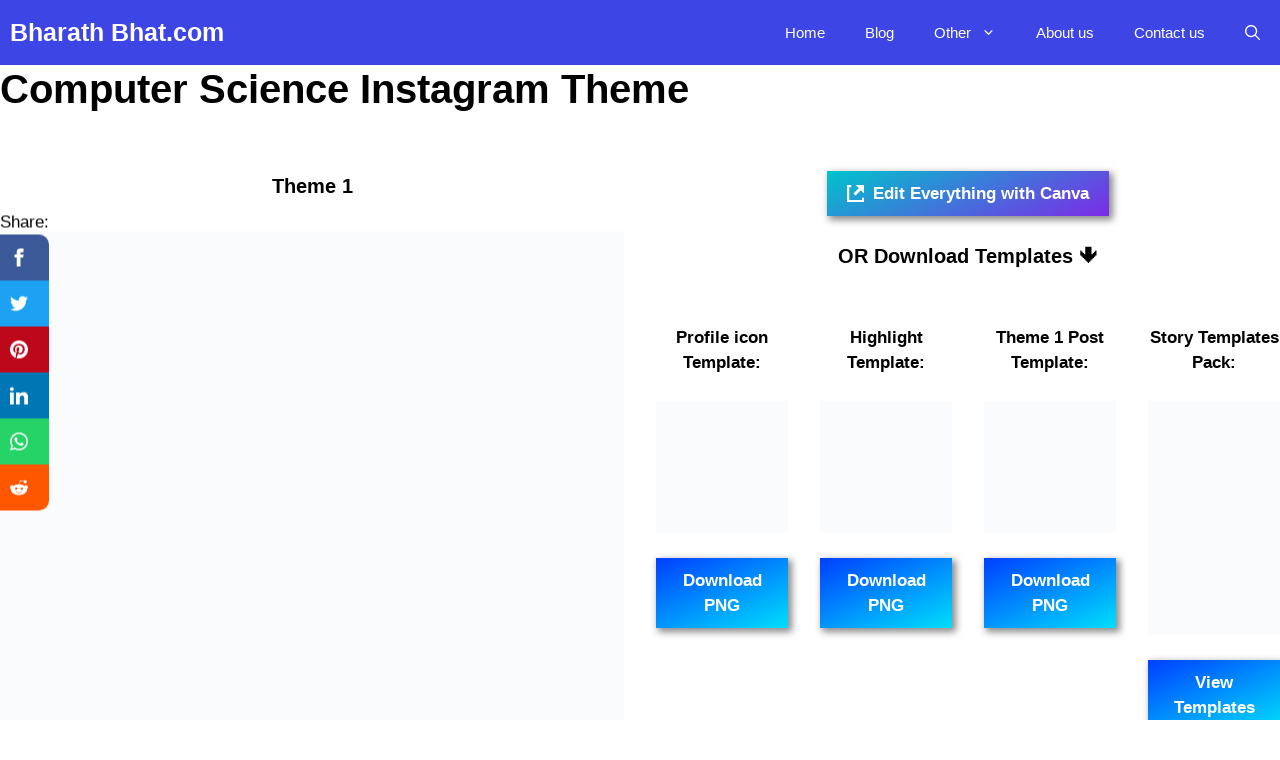

--- FILE ---
content_type: text/html; charset=UTF-8
request_url: https://bharathbhat.com/instagram-themes-3/computer-science-instagram-theme/
body_size: 19928
content:
<!DOCTYPE html><html lang="en-US" prefix="og: https://ogp.me/ns#"><head><script data-no-optimize="1">var litespeed_docref=sessionStorage.getItem("litespeed_docref");litespeed_docref&&(Object.defineProperty(document,"referrer",{get:function(){return litespeed_docref}}),sessionStorage.removeItem("litespeed_docref"));</script> <meta charset="UTF-8"><meta name="viewport" content="width=device-width, initial-scale=1"><title>Computer Science Instagram Theme - Bharath Bhat.com</title><meta name="description" content="Theme 1"/><meta name="robots" content="index, follow, max-snippet:-1, max-video-preview:-1, max-image-preview:large"/><link rel="canonical" href="https://bharathbhat.com/instagram-themes-3/computer-science-instagram-theme/" /><meta property="og:locale" content="en_US" /><meta property="og:type" content="article" /><meta property="og:title" content="Computer Science Instagram Theme - Bharath Bhat.com" /><meta property="og:description" content="Theme 1" /><meta property="og:url" content="https://bharathbhat.com/instagram-themes-3/computer-science-instagram-theme/" /><meta property="og:site_name" content="Bharath Bhat" /><meta property="og:updated_time" content="2022-12-22T09:25:02+00:00" /><meta property="og:image" content="https://bharathbhat.com/wp-content/uploads/2022/09/Computer-science-instagram-feed-theme.png" /><meta property="og:image:secure_url" content="https://bharathbhat.com/wp-content/uploads/2022/09/Computer-science-instagram-feed-theme.png" /><meta property="og:image:width" content="1080" /><meta property="og:image:height" content="1080" /><meta property="og:image:alt" content="Computer science instagram feed theme" /><meta property="og:image:type" content="image/png" /><meta property="article:published_time" content="2022-09-29T11:46:46+00:00" /><meta property="article:modified_time" content="2022-12-22T09:25:02+00:00" /><meta name="twitter:card" content="summary_large_image" /><meta name="twitter:title" content="Computer Science Instagram Theme - Bharath Bhat.com" /><meta name="twitter:description" content="Theme 1" /><meta name="twitter:image" content="https://bharathbhat.com/wp-content/uploads/2022/09/Computer-science-instagram-feed-theme.png" /><meta name="twitter:label1" content="Time to read" /><meta name="twitter:data1" content="Less than a minute" /> <script type="application/ld+json" class="rank-math-schema">{"@context":"https://schema.org","@graph":[{"@type":["Person","Organization"],"@id":"https://bharathbhat.com/#person","name":"Bharath Bhat","logo":{"@type":"ImageObject","@id":"https://bharathbhat.com/#logo","url":"https://bharathbhat.com/wp-content/uploads/2022/09/Bharath-Bhat.webp","contentUrl":"https://bharathbhat.com/wp-content/uploads/2022/09/Bharath-Bhat.webp","caption":"Bharath Bhat","inLanguage":"en-US","width":"1080","height":"1080"},"image":{"@type":"ImageObject","@id":"https://bharathbhat.com/#logo","url":"https://bharathbhat.com/wp-content/uploads/2022/09/Bharath-Bhat.webp","contentUrl":"https://bharathbhat.com/wp-content/uploads/2022/09/Bharath-Bhat.webp","caption":"Bharath Bhat","inLanguage":"en-US","width":"1080","height":"1080"}},{"@type":"WebSite","@id":"https://bharathbhat.com/#website","url":"https://bharathbhat.com","name":"Bharath Bhat","alternateName":"Bharath Bhat","publisher":{"@id":"https://bharathbhat.com/#person"},"inLanguage":"en-US"},{"@type":"ImageObject","@id":"https://bharathbhat.com/wp-content/uploads/2022/09/Computer-science-instagram-feed-theme.png","url":"https://bharathbhat.com/wp-content/uploads/2022/09/Computer-science-instagram-feed-theme.png","width":"200","height":"200","inLanguage":"en-US"},{"@type":"WebPage","@id":"https://bharathbhat.com/instagram-themes-3/computer-science-instagram-theme/#webpage","url":"https://bharathbhat.com/instagram-themes-3/computer-science-instagram-theme/","name":"Computer Science Instagram Theme - Bharath Bhat.com","datePublished":"2022-09-29T11:46:46+00:00","dateModified":"2022-12-22T09:25:02+00:00","isPartOf":{"@id":"https://bharathbhat.com/#website"},"primaryImageOfPage":{"@id":"https://bharathbhat.com/wp-content/uploads/2022/09/Computer-science-instagram-feed-theme.png"},"inLanguage":"en-US"},{"@type":"Person","@id":"https://bharathbhat.com/author/bharathbhat/","name":"Bharath Bhat","url":"https://bharathbhat.com/author/bharathbhat/","image":{"@type":"ImageObject","@id":"https://secure.gravatar.com/avatar/546bc924b46261c1ed22a178b91cf0c5?s=96&amp;d=mm&amp;r=g","url":"https://secure.gravatar.com/avatar/546bc924b46261c1ed22a178b91cf0c5?s=96&amp;d=mm&amp;r=g","caption":"Bharath Bhat","inLanguage":"en-US"},"sameAs":["https://bharathbhat.com"]},{"@type":"Article","headline":"Computer Science Instagram Theme - Bharath Bhat.com","datePublished":"2022-09-29T11:46:46+00:00","dateModified":"2022-12-22T09:25:02+00:00","author":{"@id":"https://bharathbhat.com/author/bharathbhat/","name":"Bharath Bhat"},"publisher":{"@id":"https://bharathbhat.com/#person"},"description":"Theme 1","name":"Computer Science Instagram Theme - Bharath Bhat.com","@id":"https://bharathbhat.com/instagram-themes-3/computer-science-instagram-theme/#richSnippet","isPartOf":{"@id":"https://bharathbhat.com/instagram-themes-3/computer-science-instagram-theme/#webpage"},"image":{"@id":"https://bharathbhat.com/wp-content/uploads/2022/09/Computer-science-instagram-feed-theme.png"},"inLanguage":"en-US","mainEntityOfPage":{"@id":"https://bharathbhat.com/instagram-themes-3/computer-science-instagram-theme/#webpage"}}]}</script> <link href='https://fonts.gstatic.com' crossorigin rel='preconnect' /><link href='https://fonts.googleapis.com' crossorigin rel='preconnect' /><link rel="alternate" type="application/rss+xml" title="Bharath Bhat.com &raquo; Feed" href="https://bharathbhat.com/feed/" /><link rel="alternate" type="application/rss+xml" title="Bharath Bhat.com &raquo; Comments Feed" href="https://bharathbhat.com/comments/feed/" /><link rel="alternate" type="application/rss+xml" title="Bharath Bhat.com &raquo; Stories Feed" href="https://bharathbhat.com/web-stories/feed/"><link data-optimized="2" rel="stylesheet" href="https://bharathbhat.com/wp-content/litespeed/css/83d5bc29a32286a66ca73b17f5949041.css?ver=6cedc" /><link rel='preload' as='font'  id='wpzoom-social-icons-font-academicons-woff2-css' href='https://bharathbhat.com/wp-content/plugins/social-icons-widget-by-wpzoom/assets/font/academicons.woff2?v=1.9.2' type='font/woff2' crossorigin /><link rel='preload' as='font'  id='wpzoom-social-icons-font-fontawesome-3-woff2-css' href='https://bharathbhat.com/wp-content/plugins/social-icons-widget-by-wpzoom/assets/font/fontawesome-webfont.woff2?v=4.7.0' type='font/woff2' crossorigin /><link rel='preload' as='font'  id='wpzoom-social-icons-font-genericons-woff-css' href='https://bharathbhat.com/wp-content/plugins/social-icons-widget-by-wpzoom/assets/font/Genericons.woff' type='font/woff' crossorigin /><link rel='preload' as='font'  id='wpzoom-social-icons-font-socicon-woff2-css' href='https://bharathbhat.com/wp-content/plugins/social-icons-widget-by-wpzoom/assets/font/socicon.woff2?v=4.5.1' type='font/woff2' crossorigin /> <script type="litespeed/javascript" data-src="https://bharathbhat.com/wp-includes/js/jquery/jquery.min.js" id="jquery-core-js"></script> <link rel="https://api.w.org/" href="https://bharathbhat.com/wp-json/" /><link rel="alternate" type="application/json" href="https://bharathbhat.com/wp-json/wp/v2/pages/2348" /><link rel="EditURI" type="application/rsd+xml" title="RSD" href="https://bharathbhat.com/xmlrpc.php?rsd" /><meta name="generator" content="WordPress 6.4.7" /><link rel='shortlink' href='https://bharathbhat.com/?p=2348' /><link rel="alternate" type="application/json+oembed" href="https://bharathbhat.com/wp-json/oembed/1.0/embed?url=https%3A%2F%2Fbharathbhat.com%2Finstagram-themes-3%2Fcomputer-science-instagram-theme%2F" /><link rel="alternate" type="text/xml+oembed" href="https://bharathbhat.com/wp-json/oembed/1.0/embed?url=https%3A%2F%2Fbharathbhat.com%2Finstagram-themes-3%2Fcomputer-science-instagram-theme%2F&#038;format=xml" /><link rel="icon" href="https://bharathbhat.com/wp-content/uploads/2022/01/cropped-B-32x32.webp" sizes="32x32" /><link rel="icon" href="https://bharathbhat.com/wp-content/uploads/2022/01/cropped-B-192x192.webp" sizes="192x192" /><link rel="apple-touch-icon" href="https://bharathbhat.com/wp-content/uploads/2022/01/cropped-B-180x180.webp" /><meta name="msapplication-TileImage" content="https://bharathbhat.com/wp-content/uploads/2022/01/cropped-B-270x270.webp" /></head><body class="page-template-default page page-id-2348 page-child parent-pageid-2136 wp-embed-responsive post-image-aligned-center sticky-menu-no-transition fpt-template-generatepress wp-featherlight-captions no-sidebar nav-below-header one-container nav-search-enabled header-aligned-left dropdown-hover full-width-content" itemtype="https://schema.org/WebPage" itemscope>
<a class="screen-reader-text skip-link" href="#content" title="Skip to content">Skip to content</a><nav class="has-branding main-navigation nav-align-right has-menu-bar-items sub-menu-right" id="site-navigation" aria-label="Primary"  itemtype="https://schema.org/SiteNavigationElement" itemscope><div class="inside-navigation"><div class="navigation-branding"><p class="main-title" itemprop="headline">
<a href="https://bharathbhat.com/" rel="home">
Bharath Bhat.com
</a></p></div><form method="get" class="search-form navigation-search" action="https://bharathbhat.com/">
<input type="search" class="search-field" value="" name="s" title="Search" /></form>				<button class="menu-toggle" aria-controls="primary-menu" aria-expanded="false">
<span class="gp-icon icon-menu-bars"><svg viewBox="0 0 512 512" aria-hidden="true" xmlns="http://www.w3.org/2000/svg" width="1em" height="1em"><path d="M0 96c0-13.255 10.745-24 24-24h464c13.255 0 24 10.745 24 24s-10.745 24-24 24H24c-13.255 0-24-10.745-24-24zm0 160c0-13.255 10.745-24 24-24h464c13.255 0 24 10.745 24 24s-10.745 24-24 24H24c-13.255 0-24-10.745-24-24zm0 160c0-13.255 10.745-24 24-24h464c13.255 0 24 10.745 24 24s-10.745 24-24 24H24c-13.255 0-24-10.745-24-24z" /></svg><svg viewBox="0 0 512 512" aria-hidden="true" xmlns="http://www.w3.org/2000/svg" width="1em" height="1em"><path d="M71.029 71.029c9.373-9.372 24.569-9.372 33.942 0L256 222.059l151.029-151.03c9.373-9.372 24.569-9.372 33.942 0 9.372 9.373 9.372 24.569 0 33.942L289.941 256l151.03 151.029c9.372 9.373 9.372 24.569 0 33.942-9.373 9.372-24.569 9.372-33.942 0L256 289.941l-151.029 151.03c-9.373 9.372-24.569 9.372-33.942 0-9.372-9.373-9.372-24.569 0-33.942L222.059 256 71.029 104.971c-9.372-9.373-9.372-24.569 0-33.942z" /></svg></span><span class="mobile-menu">Menu</span>				</button><div id="primary-menu" class="main-nav"><ul id="menu-primary-marketer" class=" menu sf-menu"><li id="menu-item-168" class="menu-item menu-item-type-post_type menu-item-object-page menu-item-home menu-item-168"><a href="https://bharathbhat.com/">Home</a></li><li id="menu-item-535" class="menu-item menu-item-type-post_type menu-item-object-page menu-item-535"><a href="https://bharathbhat.com/blog/">Blog</a></li><li id="menu-item-1313" class="menu-item menu-item-type-custom menu-item-object-custom menu-item-has-children menu-item-1313"><a href="https://bharathbhat.com/business-ideas">Other<span role="presentation" class="dropdown-menu-toggle"><span class="gp-icon icon-arrow"><svg viewBox="0 0 330 512" aria-hidden="true" xmlns="http://www.w3.org/2000/svg" width="1em" height="1em"><path d="M305.913 197.085c0 2.266-1.133 4.815-2.833 6.514L171.087 335.593c-1.7 1.7-4.249 2.832-6.515 2.832s-4.815-1.133-6.515-2.832L26.064 203.599c-1.7-1.7-2.832-4.248-2.832-6.514s1.132-4.816 2.832-6.515l14.162-14.163c1.7-1.699 3.966-2.832 6.515-2.832 2.266 0 4.815 1.133 6.515 2.832l111.316 111.317 111.316-111.317c1.7-1.699 4.249-2.832 6.515-2.832s4.815 1.133 6.515 2.832l14.162 14.163c1.7 1.7 2.833 4.249 2.833 6.515z" /></svg></span></span></a><ul class="sub-menu"><li id="menu-item-96" class="menu-item menu-item-type-post_type menu-item-object-page menu-item-96"><a href="https://bharathbhat.com/free-resources/">⚡ Free Resources</a></li><li id="menu-item-3146" class="menu-item menu-item-type-post_type menu-item-object-page menu-item-3146"><a href="https://bharathbhat.com/trending-headings-colour-codes-for-web-design/">Web Designs</a></li><li id="menu-item-3141" class="menu-item menu-item-type-post_type menu-item-object-page menu-item-privacy-policy menu-item-3141"><a rel="privacy-policy" href="https://bharathbhat.com/privacy-policy/">Privacy Policy</a></li><li id="menu-item-3142" class="menu-item menu-item-type-post_type menu-item-object-page menu-item-3142"><a href="https://bharathbhat.com/terms-conditions/">Terms &#038; Conditions</a></li><li id="menu-item-3204" class="menu-item menu-item-type-post_type menu-item-object-page menu-item-3204"><a href="https://bharathbhat.com/disclaimer/">Disclaimer</a></li></ul></li><li id="menu-item-43" class="menu-item menu-item-type-post_type menu-item-object-page menu-item-43"><a href="https://bharathbhat.com/about/">About us</a></li><li id="menu-item-45" class="menu-item menu-item-type-post_type menu-item-object-page menu-item-45"><a href="https://bharathbhat.com/contact/">Contact us</a></li><li style="position:relative;" class="menu-item menu-item-gtranslate gt-menu-31431"></li></ul></div><div class="menu-bar-items"><span class="menu-bar-item search-item"><a aria-label="Open Search Bar" href="#"><span class="gp-icon icon-search"><svg viewBox="0 0 512 512" aria-hidden="true" xmlns="http://www.w3.org/2000/svg" width="1em" height="1em"><path fill-rule="evenodd" clip-rule="evenodd" d="M208 48c-88.366 0-160 71.634-160 160s71.634 160 160 160 160-71.634 160-160S296.366 48 208 48zM0 208C0 93.125 93.125 0 208 0s208 93.125 208 208c0 48.741-16.765 93.566-44.843 129.024l133.826 134.018c9.366 9.379 9.355 24.575-.025 33.941-9.379 9.366-24.575 9.355-33.941-.025L337.238 370.987C301.747 399.167 256.839 416 208 416 93.125 416 0 322.875 0 208z" /></svg><svg viewBox="0 0 512 512" aria-hidden="true" xmlns="http://www.w3.org/2000/svg" width="1em" height="1em"><path d="M71.029 71.029c9.373-9.372 24.569-9.372 33.942 0L256 222.059l151.029-151.03c9.373-9.372 24.569-9.372 33.942 0 9.372 9.373 9.372 24.569 0 33.942L289.941 256l151.03 151.029c9.372 9.373 9.372 24.569 0 33.942-9.373 9.372-24.569 9.372-33.942 0L256 289.941l-151.029 151.03c-9.373 9.372-24.569 9.372-33.942 0-9.372-9.373-9.372-24.569 0-33.942L222.059 256 71.029 104.971c-9.372-9.373-9.372-24.569 0-33.942z" /></svg></span></a></span></div></div></nav><div class="site grid-container container hfeed" id="page"><div class="site-content" id="content"><div class="content-area" id="primary"><main class="site-main" id="main"><article id="post-2348" class="post-2348 page type-page status-publish" itemtype="https://schema.org/CreativeWork" itemscope><div class="inside-article"><header class="entry-header"><h1 class="entry-title" itemprop="headline">Computer Science Instagram Theme</h1></header><div class="entry-content" itemprop="text"><div class="wp-block-kadence-rowlayout alignnone"><div id="kt-layout-id_6f1267-c7" class="kt-row-layout-inner kt-layout-id_6f1267-c7"><div class="kt-row-column-wrap kt-has-2-columns kt-gutter-default kt-v-gutter-default kt-row-valign-top kt-row-layout-equal kt-tab-layout-inherit kt-m-colapse-left-to-right kt-mobile-layout-row"><div class="wp-block-kadence-column inner-column-1 kadence-column_9de2ba-b7"><div class="kt-inside-inner-col"><p class="has-text-align-center has-medium-font-size"><strong>Theme 1</strong></p><figure class="wp-block-image size-full"><img data-lazyloaded="1" src="[data-uri]" fetchpriority="high" decoding="async" width="1080" height="1080" data-src="https://bharathbhat.com/wp-content/uploads/2022/09/Computer-science-instagram-feed-theme.png" alt="Computer science instagram feed theme" class="wp-image-2098" data-srcset="https://bharathbhat.com/wp-content/uploads/2022/09/Computer-science-instagram-feed-theme.png 1080w, https://bharathbhat.com/wp-content/uploads/2022/09/Computer-science-instagram-feed-theme-300x300.png 300w, https://bharathbhat.com/wp-content/uploads/2022/09/Computer-science-instagram-feed-theme-1024x1024.png 1024w, https://bharathbhat.com/wp-content/uploads/2022/09/Computer-science-instagram-feed-theme-150x150.png 150w, https://bharathbhat.com/wp-content/uploads/2022/09/Computer-science-instagram-feed-theme-768x768.png 768w, https://bharathbhat.com/wp-content/uploads/2022/09/Computer-science-instagram-feed-theme-600x600.png 600w, https://bharathbhat.com/wp-content/uploads/2022/09/Computer-science-instagram-feed-theme-100x100.png 100w, https://bharathbhat.com/wp-content/uploads/2022/09/Computer-science-instagram-feed-theme-96x96.png 96w" data-sizes="(max-width: 1080px) 100vw, 1080px" /></figure></div></div><div class="wp-block-kadence-column inner-column-2 kadence-column_bba188-7b"><div class="kt-inside-inner-col"><div class="wp-block-kadence-advancedbtn kt-btn-align-center kt-btn-tablet-align-inherit kt-btn-mobile-align-inherit kt-btns-wrap kt-btns_81a22f-69"><div class="kt-btn-wrap kt-btn-wrap-0"><a class="kt-button button kt-btn-0-action kt-btn-size-standard kt-btn-style-basic kt-btn-svg-show-always kt-btn-has-text-true kt-btn-has-svg-true" href="https://www.canva.com/design/DAFF_iub7mw/GIU3MApOMvN0VkPy4hS6Mw/view?utm_content=DAFF_iub7mw&amp;utm_campaign=designshare&amp;utm_medium=link&amp;utm_source=publishsharelink&amp;mode=preview" target="_blank" rel="noreferrer noopener" style="border-width:0px"><div style="display:inline-flex;justify-content:center;align-items:center" class="kt-btn-svg-icon kt-btn-svg-icon-ic_link kt-btn-side-left"><svg style="display:inline-block;vertical-align:middle" viewBox="0 0 8 8" height="1em" width="1em" fill="currentColor" xmlns="http://www.w3.org/2000/svg"><path d="M0 0v8h8v-2h-1v1h-6v-6h1v-1h-2zm4 0l1.5 1.5-2.5 2.5 1 1 2.5-2.5 1.5 1.5v-4h-4z"></path></svg></div><span class="kt-btn-inner-text"><strong>Edit Everything with Canva</strong></span></a></div></div><div style="height:25px" aria-hidden="true" class="wp-block-spacer"></div><p class="has-text-align-center has-medium-font-size"><strong>OR Download Templates</strong> 🡻</p><div class="wp-block-kadence-rowlayout alignnone"><div id="kt-layout-id_3f62c2-03" class="kt-row-layout-inner kt-layout-id_3f62c2-03"><div class="kt-row-column-wrap kt-has-4-columns kt-gutter-default kt-v-gutter-default kt-row-valign-top kt-row-layout-equal kt-tab-layout-inherit kt-m-colapse-left-to-right kt-mobile-layout-two-grid"><div class="wp-block-kadence-column inner-column-1 kadence-column_147b14-bf"><div class="kt-inside-inner-col"><p class="has-text-align-center"><strong>Profile icon Template:</strong></p><div class="wp-block-image"><figure class="aligncenter size-thumbnail"><img data-lazyloaded="1" src="[data-uri]" decoding="async" width="150" height="150" data-src="https://bharathbhat.com/wp-content/uploads/2022/09/Tealish-Blue-and-pinkish-red-instagram-profile-template-150x150.png" alt="Tealish Blue and pinkish red instagram profile template" class="wp-image-2351" data-srcset="https://bharathbhat.com/wp-content/uploads/2022/09/Tealish-Blue-and-pinkish-red-instagram-profile-template-150x150.png 150w, https://bharathbhat.com/wp-content/uploads/2022/09/Tealish-Blue-and-pinkish-red-instagram-profile-template-300x300.png 300w, https://bharathbhat.com/wp-content/uploads/2022/09/Tealish-Blue-and-pinkish-red-instagram-profile-template-1024x1024.png 1024w, https://bharathbhat.com/wp-content/uploads/2022/09/Tealish-Blue-and-pinkish-red-instagram-profile-template-768x768.png 768w, https://bharathbhat.com/wp-content/uploads/2022/09/Tealish-Blue-and-pinkish-red-instagram-profile-template-600x600.png 600w, https://bharathbhat.com/wp-content/uploads/2022/09/Tealish-Blue-and-pinkish-red-instagram-profile-template-100x100.png 100w, https://bharathbhat.com/wp-content/uploads/2022/09/Tealish-Blue-and-pinkish-red-instagram-profile-template-96x96.png 96w, https://bharathbhat.com/wp-content/uploads/2022/09/Tealish-Blue-and-pinkish-red-instagram-profile-template.png 1080w" data-sizes="(max-width: 150px) 100vw, 150px" /></figure></div><p></p><div class="wp-block-kadence-advancedbtn kt-btn-align-center kt-btn-tablet-align-inherit kt-btn-mobile-align-inherit kt-btns-wrap kt-btns_f0f921-8a"><div class="kt-btn-wrap kt-btn-wrap-0"><a class="kt-button button kt-btn-0-action kt-btn-size-standard kt-btn-style-basic kt-btn-svg-show-always kt-btn-has-text-true kt-btn-has-svg-false" href="https://drive.google.com/uc?export=download&amp;id=1m_r_BJ-Jnxk0sFG95GX3iKBhjMEUioF-" style="border-width:0px" target="_blank" rel="noopener"><span class="kt-btn-inner-text"><strong>Download PNG</strong></span></a></div></div></div></div><div class="wp-block-kadence-column inner-column-2 kadence-column_1e017c-4b"><div class="kt-inside-inner-col"><p class="has-text-align-center"><strong><strong>Highlight Template:</strong></strong></p><div class="wp-block-image"><figure class="aligncenter size-thumbnail"><img data-lazyloaded="1" src="[data-uri]" decoding="async" width="150" height="150" data-src="https://bharathbhat.com/wp-content/uploads/2022/09/Tealish-Blue-and-pinkish-red-instagram-highlight-template-150x150.png" alt="Tealish Blue and pinkish red instagram highlight template" class="wp-image-2353" data-srcset="https://bharathbhat.com/wp-content/uploads/2022/09/Tealish-Blue-and-pinkish-red-instagram-highlight-template-150x150.png 150w, https://bharathbhat.com/wp-content/uploads/2022/09/Tealish-Blue-and-pinkish-red-instagram-highlight-template-300x300.png 300w, https://bharathbhat.com/wp-content/uploads/2022/09/Tealish-Blue-and-pinkish-red-instagram-highlight-template-1024x1024.png 1024w, https://bharathbhat.com/wp-content/uploads/2022/09/Tealish-Blue-and-pinkish-red-instagram-highlight-template-768x768.png 768w, https://bharathbhat.com/wp-content/uploads/2022/09/Tealish-Blue-and-pinkish-red-instagram-highlight-template-600x600.png 600w, https://bharathbhat.com/wp-content/uploads/2022/09/Tealish-Blue-and-pinkish-red-instagram-highlight-template-100x100.png 100w, https://bharathbhat.com/wp-content/uploads/2022/09/Tealish-Blue-and-pinkish-red-instagram-highlight-template-96x96.png 96w, https://bharathbhat.com/wp-content/uploads/2022/09/Tealish-Blue-and-pinkish-red-instagram-highlight-template.png 1080w" data-sizes="(max-width: 150px) 100vw, 150px" /></figure></div><p></p><div class="wp-block-kadence-advancedbtn kt-btn-align-center kt-btn-tablet-align-inherit kt-btn-mobile-align-inherit kt-btns-wrap kt-btns_0722c5-c0"><div class="kt-btn-wrap kt-btn-wrap-0"><a class="kt-button button kt-btn-0-action kt-btn-size-standard kt-btn-style-basic kt-btn-svg-show-always kt-btn-has-text-true kt-btn-has-svg-false" href="https://drive.google.com/uc?export=download&amp;id=1MZBidvWQl-IHiDHW6W4_OQs5QoCcBLhr" style="border-width:0px" target="_blank" rel="noopener"><span class="kt-btn-inner-text"><strong>Download PNG</strong></span></a></div></div></div></div><div class="wp-block-kadence-column inner-column-3 kadence-column_75e46f-fa"><div class="kt-inside-inner-col"><p class="has-text-align-center"><strong>Theme 1 Post Template:</strong></p><div class="wp-block-image"><figure class="aligncenter size-thumbnail"><img data-lazyloaded="1" src="[data-uri]" decoding="async" width="150" height="150" data-src="https://bharathbhat.com/wp-content/uploads/2022/09/Tealish-Blue-and-pinkish-red-instagram-post-template-150x150.png" alt="Tealish Blue and pinkish red instagram post template" class="wp-image-2355" data-srcset="https://bharathbhat.com/wp-content/uploads/2022/09/Tealish-Blue-and-pinkish-red-instagram-post-template-150x150.png 150w, https://bharathbhat.com/wp-content/uploads/2022/09/Tealish-Blue-and-pinkish-red-instagram-post-template-300x300.png 300w, https://bharathbhat.com/wp-content/uploads/2022/09/Tealish-Blue-and-pinkish-red-instagram-post-template-1024x1024.png 1024w, https://bharathbhat.com/wp-content/uploads/2022/09/Tealish-Blue-and-pinkish-red-instagram-post-template-768x768.png 768w, https://bharathbhat.com/wp-content/uploads/2022/09/Tealish-Blue-and-pinkish-red-instagram-post-template-600x600.png 600w, https://bharathbhat.com/wp-content/uploads/2022/09/Tealish-Blue-and-pinkish-red-instagram-post-template-100x100.png 100w, https://bharathbhat.com/wp-content/uploads/2022/09/Tealish-Blue-and-pinkish-red-instagram-post-template-96x96.png 96w, https://bharathbhat.com/wp-content/uploads/2022/09/Tealish-Blue-and-pinkish-red-instagram-post-template.png 1080w" data-sizes="(max-width: 150px) 100vw, 150px" /></figure></div><p></p><div class="wp-block-kadence-advancedbtn kt-btn-align-center kt-btn-tablet-align-inherit kt-btn-mobile-align-inherit kt-btns-wrap kt-btns_a2e9cb-3c"><div class="kt-btn-wrap kt-btn-wrap-0"><a class="kt-button button kt-btn-0-action kt-btn-size-standard kt-btn-style-basic kt-btn-svg-show-always kt-btn-has-text-true kt-btn-has-svg-false" href="https://drive.google.com/uc?export=download&amp;id=1fQVwWZFdNUIs-cNzzwaGyLtyM12JGZhO" style="border-width:0px" target="_blank" rel="noopener"><span class="kt-btn-inner-text"><strong>Download PNG</strong></span></a></div></div></div></div><div class="wp-block-kadence-column inner-column-4 kadence-column_06760c-28"><div class="kt-inside-inner-col"><p class="has-text-align-center"><strong><strong>Story Templates Pack:</strong></strong></p><div class="wp-block-image"><figure class="aligncenter size-medium"><img data-lazyloaded="1" src="[data-uri]" decoding="async" width="169" height="300" data-src="https://bharathbhat.com/wp-content/uploads/2022/09/Tealish-Blue-and-pinkish-red-color-Instagram-story-template-169x300.png" alt="Tealish Blue and pinkish red color Instagram story template" class="wp-image-2615" data-srcset="https://bharathbhat.com/wp-content/uploads/2022/09/Tealish-Blue-and-pinkish-red-color-Instagram-story-template-169x300.png 169w, https://bharathbhat.com/wp-content/uploads/2022/09/Tealish-Blue-and-pinkish-red-color-Instagram-story-template-576x1024.png 576w, https://bharathbhat.com/wp-content/uploads/2022/09/Tealish-Blue-and-pinkish-red-color-Instagram-story-template-768x1365.png 768w, https://bharathbhat.com/wp-content/uploads/2022/09/Tealish-Blue-and-pinkish-red-color-Instagram-story-template-864x1536.png 864w, https://bharathbhat.com/wp-content/uploads/2022/09/Tealish-Blue-and-pinkish-red-color-Instagram-story-template-600x1067.png 600w, https://bharathbhat.com/wp-content/uploads/2022/09/Tealish-Blue-and-pinkish-red-color-Instagram-story-template-150x267.png 150w, https://bharathbhat.com/wp-content/uploads/2022/09/Tealish-Blue-and-pinkish-red-color-Instagram-story-template.png 1080w" data-sizes="(max-width: 169px) 100vw, 169px" /></figure></div><p></p><div class="wp-block-kadence-advancedbtn kt-btn-align-center kt-btn-tablet-align-inherit kt-btn-mobile-align-inherit kt-btns-wrap kt-btns_97f06c-47"><div class="kt-btn-wrap kt-btn-wrap-0"><a class="kt-button button kt-btn-0-action kt-btn-size-standard kt-btn-style-basic kt-btn-svg-show-always kt-btn-has-text-true kt-btn-has-svg-false" href="https://bharathbhat.com/instagram-story-templates-2/tealish-blue-and-pinkish-red-color-instagram-story-template/" style="border-width:0px"><span class="kt-btn-inner-text"><strong>View Templates</strong></span></a></div></div></div></div></div></div></div><div class="wp-block-kadence-rowlayout alignnone"><div id="kt-layout-id_ce1d47-35" class="kt-row-layout-inner kt-layout-id_ce1d47-35"><div class="kt-row-column-wrap kt-has-4-columns kt-gutter-default kt-v-gutter-default kt-row-valign-top kt-row-layout-equal kt-tab-layout-inherit kt-m-colapse-left-to-right kt-mobile-layout-two-grid"><div class="wp-block-kadence-column inner-column-1 kadence-column_796efa-3d"><div class="kt-inside-inner-col"><p class="has-text-align-center"><strong>Monitor</strong> <strong>Profile icon Template:</strong></p><div class="wp-block-image"><figure class="aligncenter size-thumbnail"><img data-lazyloaded="1" src="[data-uri]" decoding="async" width="150" height="150" data-src="https://bharathbhat.com/wp-content/uploads/2022/09/Tealish-Blue-and-pinkish-red-instagram-profile-icon-template-150x150.png" alt="Tealish Blue and pinkish red instagram profile icon template" class="wp-image-2356" data-srcset="https://bharathbhat.com/wp-content/uploads/2022/09/Tealish-Blue-and-pinkish-red-instagram-profile-icon-template-150x150.png 150w, https://bharathbhat.com/wp-content/uploads/2022/09/Tealish-Blue-and-pinkish-red-instagram-profile-icon-template-300x300.png 300w, https://bharathbhat.com/wp-content/uploads/2022/09/Tealish-Blue-and-pinkish-red-instagram-profile-icon-template-1024x1024.png 1024w, https://bharathbhat.com/wp-content/uploads/2022/09/Tealish-Blue-and-pinkish-red-instagram-profile-icon-template-768x768.png 768w, https://bharathbhat.com/wp-content/uploads/2022/09/Tealish-Blue-and-pinkish-red-instagram-profile-icon-template-600x600.png 600w, https://bharathbhat.com/wp-content/uploads/2022/09/Tealish-Blue-and-pinkish-red-instagram-profile-icon-template-100x100.png 100w, https://bharathbhat.com/wp-content/uploads/2022/09/Tealish-Blue-and-pinkish-red-instagram-profile-icon-template-96x96.png 96w, https://bharathbhat.com/wp-content/uploads/2022/09/Tealish-Blue-and-pinkish-red-instagram-profile-icon-template.png 1080w" data-sizes="(max-width: 150px) 100vw, 150px" /></figure></div><p></p><div class="wp-block-kadence-advancedbtn kt-btn-align-center kt-btn-tablet-align-inherit kt-btn-mobile-align-inherit kt-btns-wrap kt-btns_7e7617-fd"><div class="kt-btn-wrap kt-btn-wrap-0"><a class="kt-button button kt-btn-0-action kt-btn-size-standard kt-btn-style-basic kt-btn-svg-show-always kt-btn-has-text-true kt-btn-has-svg-false" href="https://drive.google.com/uc?export=download&amp;id=1VBktC_CFVSKGxr1ve4qxL2jlasvwIyWa" style="border-width:0px" target="_blank" rel="noopener"><span class="kt-btn-inner-text"><strong>Download PNG</strong></span></a></div></div></div></div><div class="wp-block-kadence-column inner-column-2 kadence-column_ab7fb6-cf"><div class="kt-inside-inner-col"><p class="has-text-align-center"><strong>Highlight Templates Pack (7 images):</strong></p><div class="wp-block-image"><figure class="aligncenter size-thumbnail"><img data-lazyloaded="1" src="[data-uri]" decoding="async" width="150" height="150" data-src="https://bharathbhat.com/wp-content/uploads/2022/09/Tealish-Blue-and-pinkish-red-instagram-highlight-templates-pack-150x150.png" alt="Tealish Blue and pinkish red instagram highlight templates pack" class="wp-image-2354" data-srcset="https://bharathbhat.com/wp-content/uploads/2022/09/Tealish-Blue-and-pinkish-red-instagram-highlight-templates-pack-150x150.png 150w, https://bharathbhat.com/wp-content/uploads/2022/09/Tealish-Blue-and-pinkish-red-instagram-highlight-templates-pack-300x300.png 300w, https://bharathbhat.com/wp-content/uploads/2022/09/Tealish-Blue-and-pinkish-red-instagram-highlight-templates-pack-1024x1024.png 1024w, https://bharathbhat.com/wp-content/uploads/2022/09/Tealish-Blue-and-pinkish-red-instagram-highlight-templates-pack-768x768.png 768w, https://bharathbhat.com/wp-content/uploads/2022/09/Tealish-Blue-and-pinkish-red-instagram-highlight-templates-pack-600x600.png 600w, https://bharathbhat.com/wp-content/uploads/2022/09/Tealish-Blue-and-pinkish-red-instagram-highlight-templates-pack-100x100.png 100w, https://bharathbhat.com/wp-content/uploads/2022/09/Tealish-Blue-and-pinkish-red-instagram-highlight-templates-pack-96x96.png 96w, https://bharathbhat.com/wp-content/uploads/2022/09/Tealish-Blue-and-pinkish-red-instagram-highlight-templates-pack.png 1080w" data-sizes="(max-width: 150px) 100vw, 150px" /></figure></div><p></p><div class="wp-block-kadence-advancedbtn kt-btn-align-center kt-btn-tablet-align-inherit kt-btn-mobile-align-inherit kt-btns-wrap kt-btns_1f3c0a-22"><div class="kt-btn-wrap kt-btn-wrap-0"><a class="kt-button button kt-btn-0-action kt-btn-size-standard kt-btn-style-basic kt-btn-svg-show-always kt-btn-has-text-true kt-btn-has-svg-false" href="https://drive.google.com/uc?export=download&amp;id=1olz863iBXOObsge0Hcp57rwpmE679R09" style="border-width:0px" target="_blank" rel="noopener"><span class="kt-btn-inner-text"><strong>Download PNG</strong></span></a></div></div></div></div><div class="wp-block-kadence-column inner-column-3 kadence-column_9bcec9-91"><div class="kt-inside-inner-col"></div></div><div class="wp-block-kadence-column inner-column-4 kadence-column_ae14f5-2d"><div class="kt-inside-inner-col"></div></div></div></div></div></div></div></div></div></div><hr class="wp-block-separator has-alpha-channel-opacity"/><div class="wp-block-kadence-rowlayout alignnone"><div id="kt-layout-id_713319-94" class="kt-row-layout-inner kt-layout-id_713319-94"><div class="kt-row-column-wrap kt-has-2-columns kt-gutter-default kt-v-gutter-default kt-row-valign-top kt-row-layout-equal kt-tab-layout-inherit kt-m-colapse-left-to-right kt-mobile-layout-row"><div class="wp-block-kadence-column inner-column-1 kadence-column_6f8d9a-dd"><div class="kt-inside-inner-col"><p class="has-text-align-center has-medium-font-size"><strong>Theme 2</strong></p><figure class="wp-block-image size-full"><img data-lazyloaded="1" src="[data-uri]" decoding="async" width="1080" height="1080" data-src="https://bharathbhat.com/wp-content/uploads/2022/09/Computer-science-instagram-theme.png" alt="Computer science instagram theme" class="wp-image-2350" data-srcset="https://bharathbhat.com/wp-content/uploads/2022/09/Computer-science-instagram-theme.png 1080w, https://bharathbhat.com/wp-content/uploads/2022/09/Computer-science-instagram-theme-300x300.png 300w, https://bharathbhat.com/wp-content/uploads/2022/09/Computer-science-instagram-theme-1024x1024.png 1024w, https://bharathbhat.com/wp-content/uploads/2022/09/Computer-science-instagram-theme-150x150.png 150w, https://bharathbhat.com/wp-content/uploads/2022/09/Computer-science-instagram-theme-768x768.png 768w, https://bharathbhat.com/wp-content/uploads/2022/09/Computer-science-instagram-theme-600x600.png 600w, https://bharathbhat.com/wp-content/uploads/2022/09/Computer-science-instagram-theme-100x100.png 100w, https://bharathbhat.com/wp-content/uploads/2022/09/Computer-science-instagram-theme-96x96.png 96w" data-sizes="(max-width: 1080px) 100vw, 1080px" /></figure></div></div><div class="wp-block-kadence-column inner-column-2 kadence-column_556949-08"><div class="kt-inside-inner-col"><p class="has-text-align-center">To edit with Canva click on<strong> &#8220;Edit Everything</strong> <strong>with Canva&#8221;</strong> button under Theme 1</p><p class="has-text-align-center has-medium-font-size"><strong>OR Download Templates</strong> 🡻</p><div class="wp-block-kadence-rowlayout alignnone"><div id="kt-layout-id_623e89-0f" class="kt-row-layout-inner kt-layout-id_623e89-0f"><div class="kt-row-column-wrap kt-has-2-columns kt-gutter-default kt-v-gutter-default kt-row-valign-top kt-row-layout-equal kt-tab-layout-inherit kt-m-colapse-left-to-right kt-mobile-layout-equal  kt-custom-first-width-50  kt-custom-second-width-50"><div class="wp-block-kadence-column inner-column-1 kadence-column_b2eeb3-18"><div class="kt-inside-inner-col"><p class="has-text-align-center"><strong>Theme 2 Post Template:</strong></p><div class="wp-block-image"><figure class="aligncenter size-thumbnail"><img data-lazyloaded="1" src="[data-uri]" decoding="async" width="150" height="150" data-src="https://bharathbhat.com/wp-content/uploads/2022/09/pinkish-red-and-Tealish-Blue-instagram-post-template-150x150.png" alt="pinkish red and Tealish Blue instagram post template" class="wp-image-2352" data-srcset="https://bharathbhat.com/wp-content/uploads/2022/09/pinkish-red-and-Tealish-Blue-instagram-post-template-150x150.png 150w, https://bharathbhat.com/wp-content/uploads/2022/09/pinkish-red-and-Tealish-Blue-instagram-post-template-300x300.png 300w, https://bharathbhat.com/wp-content/uploads/2022/09/pinkish-red-and-Tealish-Blue-instagram-post-template-1024x1024.png 1024w, https://bharathbhat.com/wp-content/uploads/2022/09/pinkish-red-and-Tealish-Blue-instagram-post-template-768x768.png 768w, https://bharathbhat.com/wp-content/uploads/2022/09/pinkish-red-and-Tealish-Blue-instagram-post-template-600x600.png 600w, https://bharathbhat.com/wp-content/uploads/2022/09/pinkish-red-and-Tealish-Blue-instagram-post-template-100x100.png 100w, https://bharathbhat.com/wp-content/uploads/2022/09/pinkish-red-and-Tealish-Blue-instagram-post-template-96x96.png 96w, https://bharathbhat.com/wp-content/uploads/2022/09/pinkish-red-and-Tealish-Blue-instagram-post-template.png 1080w" data-sizes="(max-width: 150px) 100vw, 150px" /></figure></div><p></p><div class="wp-block-kadence-advancedbtn kt-btn-align-center kt-btn-tablet-align-inherit kt-btn-mobile-align-inherit kt-btns-wrap kt-btns_94a7ed-5e"><div class="kt-btn-wrap kt-btn-wrap-0"><a class="kt-button button kt-btn-0-action kt-btn-size-standard kt-btn-style-basic kt-btn-svg-show-always kt-btn-has-text-true kt-btn-has-svg-false" href="https://drive.google.com/uc?export=download&amp;id=1ZTPh1hU6LokZG9XQbkdZXyHYEeWyt_5e" style="border-width:0px" target="_blank" rel="noopener"><span class="kt-btn-inner-text"><strong>Download PNG</strong></span></a></div></div></div></div><div class="wp-block-kadence-column inner-column-2 kadence-column_bf4322-f8"><div class="kt-inside-inner-col"></div></div></div></div></div><p class="has-text-align-center"><strong>Note: Only Post Template is different in Theme 1 &amp; Theme 2</strong>, <strong>rest of the Templates are same</strong>.</p></div></div></div></div></div></div></div></article></main></div></div></div><div class="site-footer footer-bar-active footer-bar-align-right"><div id="footer-widgets" class="site footer-widgets"><div class="footer-widgets-container grid-container"><div class="inside-footer-widgets"><div class="footer-widget-1"><aside id="block-50" class="widget inner-padding widget_block widget_text"><p class="has-large-font-size"><strong><mark style="background-color:rgba(0, 0, 0, 0)" class="has-inline-color has-contrast-color">SUBSCRIBE:</mark></strong></p></aside><aside id="block-48" class="widget inner-padding widget_block"><div class="wpcf7 no-js" id="wpcf7-f3805-o1" lang="en-US" dir="ltr"><div class="screen-reader-response"><p role="status" aria-live="polite" aria-atomic="true"></p><ul></ul></div><form action="/instagram-themes-3/computer-science-instagram-theme/#wpcf7-f3805-o1" method="post" class="wpcf7-form init" aria-label="Contact form" novalidate="novalidate" data-status="init"><div style="display: none;">
<input type="hidden" name="_wpcf7" value="3805" />
<input type="hidden" name="_wpcf7_version" value="5.8.3" />
<input type="hidden" name="_wpcf7_locale" value="en_US" />
<input type="hidden" name="_wpcf7_unit_tag" value="wpcf7-f3805-o1" />
<input type="hidden" name="_wpcf7_container_post" value="0" />
<input type="hidden" name="_wpcf7_posted_data_hash" value="" />
<input type="hidden" name="_wpcf7_recaptcha_response" value="" /></div><p><label> Your email<br />
<span class="wpcf7-form-control-wrap" data-name="your-email"><input size="40" class="wpcf7-form-control wpcf7-email wpcf7-validates-as-required wpcf7-text wpcf7-validates-as-email" aria-required="true" aria-invalid="false" value="" type="email" name="your-email" /></span> </label></p><p><input class="wpcf7-form-control wpcf7-submit has-spinner" type="submit" value="Submit" /></p><p style="display: none !important;" class="akismet-fields-container" data-prefix="_wpcf7_ak_"><label>&#916;<textarea name="_wpcf7_ak_hp_textarea" cols="45" rows="8" maxlength="100"></textarea></label><input type="hidden" id="ak_js_1" name="_wpcf7_ak_js" value="231"/></p><div class="wpcf7-response-output" aria-hidden="true"></div></form></div></aside><aside id="block-72" class="widget inner-padding widget_block widget_text"><p><strong>Subscribe to get Marketing ideas for your website 🢁</strong></p></aside></div></div></div></div><footer class="site-info" aria-label="Site"  itemtype="https://schema.org/WPFooter" itemscope><div class="inside-site-info grid-container"><div class="footer-bar"><aside id="nav_menu-1" class="widget inner-padding widget_nav_menu"><div class="menu-footer-bar-marketer-container"><ul id="menu-footer-bar-marketer" class="menu"><li id="menu-item-2012" class="menu-item menu-item-type-post_type menu-item-object-page menu-item-privacy-policy menu-item-2012"><a rel="privacy-policy" href="https://bharathbhat.com/privacy-policy/">Privacy Policy</a></li><li id="menu-item-2011" class="menu-item menu-item-type-post_type menu-item-object-page menu-item-2011"><a href="https://bharathbhat.com/terms-conditions/">Terms &#038; Conditions</a></li><li id="menu-item-3208" class="menu-item menu-item-type-post_type menu-item-object-page menu-item-3208"><a href="https://bharathbhat.com/disclaimer/">Disclaimer</a></li><li id="menu-item-2013" class="menu-item menu-item-type-post_type menu-item-object-page menu-item-2013"><a href="https://bharathbhat.com/contact/">Contact us</a></li><li id="menu-item-2014" class="menu-item menu-item-type-post_type menu-item-object-page menu-item-2014"><a href="https://bharathbhat.com/about/">About us</a></li><li id="menu-item-2015" class="menu-item menu-item-type-post_type menu-item-object-page menu-item-2015"><a href="https://bharathbhat.com/blog/">Blog</a></li></ul></div></aside><aside id="block-59" class="widget inner-padding widget_block widget_text"><p class="has-text-align-center"><strong>Follow us</strong> 🡻</p></aside><aside id="block-57" class="widget inner-padding widget_block"><div class="wp-block-wpzoom-blocks-social-icons is-style-with-canvas-round" style="--wpz-social-icons-block-item-font-size:18px;--wpz-social-icons-block-item-padding-horizontal:6px;--wpz-social-icons-block-item-padding-vertical:6px;--wpz-social-icons-block-item-margin-horizontal:5px;--wpz-social-icons-block-item-margin-vertical:5px;--wpz-social-icons-block-item-border-radius:50px;--wpz-social-icons-block-label-font-size:16px;--wpz-social-icons-block-label-color:#2e3131;--wpz-social-icons-block-label-color-hover:#2e3131;--wpz-social-icons-alignment:center"><a href="https://wordpress.org" class="social-icon-link" title="Instagram" style="--wpz-social-icons-block-item-color:#f8004b;--wpz-social-icons-block-item-color-hover:#000000"><span class="social-icon socicon socicon-instagram"></span></a><a href="https://wordpress.org" class="social-icon-link" title="Youtube" style="--wpz-social-icons-block-item-color:#ff0000;--wpz-social-icons-block-item-color-hover:#000000"><span class="social-icon socicon socicon-youtube"></span></a><a href="https://t.me/+pGZ0iLOS-_wxY2E1" class="social-icon-link" title="Telegram" style="--wpz-social-icons-block-item-color:#0088cc;--wpz-social-icons-block-item-color-hover:#0088cc"><span class="social-icon socicon socicon-telegram"></span></a><a href="https://www.pinterest.com/bharath_bhat/" class="social-icon-link" title="Pinterest" style="--wpz-social-icons-block-item-color:#cb2028;--wpz-social-icons-block-item-color-hover:#000000"><span class="social-icon socicon socicon-pinterest"></span></a><a href="https://www.facebook.com/bharathbhat07" class="social-icon-link" title="Facebook" style="--wpz-social-icons-block-item-color:#1a4689;--wpz-social-icons-block-item-color-hover:#000000"><span class="social-icon socicon socicon-facebook"></span></a><a href="https://twitter.com/bharathbhat_" class="social-icon-link" title="Twitter" style="--wpz-social-icons-block-item-color:#1a9def;--wpz-social-icons-block-item-color-hover:#000000"><span class="social-icon socicon socicon-twitter"></span></a><a href="https://www.linkedin.com/in/bharath-bhat07/" class="social-icon-link" title="Linkedin" style="--wpz-social-icons-block-item-color:#0076b5;--wpz-social-icons-block-item-color-hover:#000000"><span class="social-icon socicon socicon-linkedin"></span></a><a href="https://bharath-bhat.tumblr.com/" class="social-icon-link" title="Tumblr" style="--wpz-social-icons-block-item-color:#000000;--wpz-social-icons-block-item-color-hover:#292d2d"><span class="social-icon socicon socicon-tumblr"></span></a></div></aside><aside id="block-63" class="widget inner-padding widget_block"><div class="wp-block-group zoom-social-icons-widget zoom-social-icons-legacy-widget-group is-layout-constrained wp-block-group-is-layout-constrained"><div class="wp-block-group__inner-container"></div></div></aside></div><div class="copyright-bar">
© 2022 Bharath Bhat.com • All Rights Reserved.</div></div></footer></div><a title="Scroll back to top" aria-label="Scroll back to top" rel="nofollow" href="#" class="generate-back-to-top" data-scroll-speed="400" data-start-scroll="300">
<span class="gp-icon icon-arrow-up"><svg viewBox="0 0 330 512" aria-hidden="true" xmlns="http://www.w3.org/2000/svg" width="1em" height="1em" fill-rule="evenodd" clip-rule="evenodd" stroke-linejoin="round" stroke-miterlimit="1.414"><path d="M305.863 314.916c0 2.266-1.133 4.815-2.832 6.514l-14.157 14.163c-1.699 1.7-3.964 2.832-6.513 2.832-2.265 0-4.813-1.133-6.512-2.832L164.572 224.276 53.295 335.593c-1.699 1.7-4.247 2.832-6.512 2.832-2.265 0-4.814-1.133-6.513-2.832L26.113 321.43c-1.699-1.7-2.831-4.248-2.831-6.514s1.132-4.816 2.831-6.515L158.06 176.408c1.699-1.7 4.247-2.833 6.512-2.833 2.265 0 4.814 1.133 6.513 2.833L303.03 308.4c1.7 1.7 2.832 4.249 2.832 6.515z" fill-rule="nonzero" /></svg></span>
</a><div class="webinsights-float-social-wrapper hide-on-mobile hide-on-tablet">
Share:
<a class="webinsights-float-social-sharing webinsights-social-facebook" title="Share to Facebook" href="https://www.facebook.com/sharer/sharer.php?u=https%3A%2F%2Fbharathbhat.com%2Finstagram-themes-3%2Fcomputer-science-instagram-theme%2F" target="_blank" rel="nofollow"><svg xmlns="http://www.w3.org/2000/svg" width="18" height="18" viewBox="0 0 24 24"><path d="M9 8h-3v4h3v12h5v-12h3.642l.358-4h-4v-1.667c0-.955.192-1.333 1.115-1.333h2.885v-5h-3.808c-3.596 0-5.192 1.583-5.192 4.615v3.385z"/></svg></a>
<a class="webinsights-float-social-sharing webinsights-social-twitter" title="Share to Twitter" href="https://twitter.com/intent/tweet?text=Computer+Science+Instagram+Theme&amp;url=https%3A%2F%2Fbharathbhat.com%2Finstagram-themes-3%2Fcomputer-science-instagram-theme%2F&amp;via=webinsights" target="_blank" rel="nofollow"><svg xmlns="http://www.w3.org/2000/svg" width="18" height="18" viewBox="0 0 24 24"><path d="M24 4.557c-.883.392-1.832.656-2.828.775 1.017-.609 1.798-1.574 2.165-2.724-.951.564-2.005.974-3.127 1.195-.897-.957-2.178-1.555-3.594-1.555-3.179 0-5.515 2.966-4.797 6.045-4.091-.205-7.719-2.165-10.148-5.144-1.29 2.213-.669 5.108 1.523 6.574-.806-.026-1.566-.247-2.229-.616-.054 2.281 1.581 4.415 3.949 4.89-.693.188-1.452.232-2.224.084.626 1.956 2.444 3.379 4.6 3.419-2.07 1.623-4.678 2.348-7.29 2.04 2.179 1.397 4.768 2.212 7.548 2.212 9.142 0 14.307-7.721 13.995-14.646.962-.695 1.797-1.562 2.457-2.549z"/></svg></a>
<a class="webinsights-float-social-sharing webinsights-social-pinterest" title="Share to Pinterest" href="https://pinterest.com/pin/create/button/?url=https%3A%2F%2Fbharathbhat.com%2Finstagram-themes-3%2Fcomputer-science-instagram-theme%2F&amp;media=&amp;description=Computer+Science+Instagram+Theme" target="_blank" rel="nofollow"><svg xmlns="http://www.w3.org/2000/svg" width="18" height="18" viewBox="0 0 24 24"><path d="M12 0c-6.627 0-12 5.372-12 12 0 5.084 3.163 9.426 7.627 11.174-.105-.949-.2-2.405.042-3.441.218-.937 1.407-5.965 1.407-5.965s-.359-.719-.359-1.782c0-1.668.967-2.914 2.171-2.914 1.023 0 1.518.769 1.518 1.69 0 1.029-.655 2.568-.994 3.995-.283 1.194.599 2.169 1.777 2.169 2.133 0 3.772-2.249 3.772-5.495 0-2.873-2.064-4.882-5.012-4.882-3.414 0-5.418 2.561-5.418 5.207 0 1.031.397 2.138.893 2.738.098.119.112.224.083.345l-.333 1.36c-.053.22-.174.267-.402.161-1.499-.698-2.436-2.889-2.436-4.649 0-3.785 2.75-7.262 7.929-7.262 4.163 0 7.398 2.967 7.398 6.931 0 4.136-2.607 7.464-6.227 7.464-1.216 0-2.359-.631-2.75-1.378l-.748 2.853c-.271 1.043-1.002 2.35-1.492 3.146 1.124.347 2.317.535 3.554.535 6.627 0 12-5.373 12-12 0-6.628-5.373-12-12-12z" fill-rule="evenodd" clip-rule="evenodd"/></svg></a>
<a class="webinsights-float-social-sharing webinsights-social-linkedin" title="Share to Linkedin" href="https://www.linkedin.com/shareArticle?url=https%3A%2F%2Fbharathbhat.com%2Finstagram-themes-3%2Fcomputer-science-instagram-theme%2F&amp;title=Computer+Science+Instagram+Theme&amp;mini=true" target="_blank" rel="nofollow"><svg xmlns="http://www.w3.org/2000/svg" width="18" height="18" viewBox="0 0 24 24"><path d="M4.98 3.5c0 1.381-1.11 2.5-2.48 2.5s-2.48-1.119-2.48-2.5c0-1.38 1.11-2.5 2.48-2.5s2.48 1.12 2.48 2.5zm.02 4.5h-5v16h5v-16zm7.982 0h-4.968v16h4.969v-8.399c0-4.67 6.029-5.052 6.029 0v8.399h4.988v-10.131c0-7.88-8.922-7.593-11.018-3.714v-2.155z"/></svg></a>
<a class="webinsights-float-social-sharing webinsights-social-whatsapp" title="Share to Whatsapp" href="https://api.whatsapp.com/send?text=Computer+Science+Instagram+Theme https%3A%2F%2Fbharathbhat.com%2Finstagram-themes-3%2Fcomputer-science-instagram-theme%2F" target="_blank" rel="nofollow"><svg xmlns="http://www.w3.org/2000/svg" width="18" height="18" viewBox="0 0 24 24"><path d="M.057 24l1.687-6.163c-1.041-1.804-1.588-3.849-1.587-5.946.003-6.556 5.338-11.891 11.893-11.891 3.181.001 6.167 1.24 8.413 3.488 2.245 2.248 3.481 5.236 3.48 8.414-.003 6.557-5.338 11.892-11.893 11.892-1.99-.001-3.951-.5-5.688-1.448l-6.305 1.654zm6.597-3.807c1.676.995 3.276 1.591 5.392 1.592 5.448 0 9.886-4.434 9.889-9.885.002-5.462-4.415-9.89-9.881-9.892-5.452 0-9.887 4.434-9.889 9.884-.001 2.225.651 3.891 1.746 5.634l-.999 3.648 3.742-.981zm11.387-5.464c-.074-.124-.272-.198-.57-.347-.297-.149-1.758-.868-2.031-.967-.272-.099-.47-.149-.669.149-.198.297-.768.967-.941 1.165-.173.198-.347.223-.644.074-.297-.149-1.255-.462-2.39-1.475-.883-.788-1.48-1.761-1.653-2.059-.173-.297-.018-.458.13-.606.134-.133.297-.347.446-.521.151-.172.2-.296.3-.495.099-.198.05-.372-.025-.521-.075-.148-.669-1.611-.916-2.206-.242-.579-.487-.501-.669-.51l-.57-.01c-.198 0-.52.074-.792.372s-1.04 1.016-1.04 2.479 1.065 2.876 1.213 3.074c.149.198 2.095 3.2 5.076 4.487.709.306 1.263.489 1.694.626.712.226 1.36.194 1.872.118.571-.085 1.758-.719 2.006-1.413.248-.695.248-1.29.173-1.414z"</svg></a>
<a class="webinsights-float-social-sharing webinsights-social-reddit" title="Share to Reddit" href="https://reddit.com/submit?url=https%3A%2F%2Fbharathbhat.com%2Finstagram-themes-3%2Fcomputer-science-instagram-theme%2F&title=Computer+Science+Instagram+Theme" target="_blank" rel="nofollow"><svg xmlns="http://www.w3.org/2000/svg" width="18" height="18" viewBox="0 0 24 24"><path d="M24 11.779c0-1.459-1.192-2.645-2.657-2.645-.715 0-1.363.286-1.84.746-1.81-1.191-4.259-1.949-6.971-2.046l1.483-4.669 4.016.941-.006.058c0 1.193.975 2.163 2.174 2.163 1.198 0 2.172-.97 2.172-2.163s-.975-2.164-2.172-2.164c-.92 0-1.704.574-2.021 1.379l-4.329-1.015c-.189-.046-.381.063-.44.249l-1.654 5.207c-2.838.034-5.409.798-7.3 2.025-.474-.438-1.103-.712-1.799-.712-1.465 0-2.656 1.187-2.656 2.646 0 .97.533 1.811 1.317 2.271-.052.282-.086.567-.086.857 0 3.911 4.808 7.093 10.719 7.093s10.72-3.182 10.72-7.093c0-.274-.029-.544-.075-.81.832-.447 1.405-1.312 1.405-2.318zm-17.224 1.816c0-.868.71-1.575 1.582-1.575.872 0 1.581.707 1.581 1.575s-.709 1.574-1.581 1.574-1.582-.706-1.582-1.574zm9.061 4.669c-.797.793-2.048 1.179-3.824 1.179l-.013-.003-.013.003c-1.777 0-3.028-.386-3.824-1.179-.145-.144-.145-.379 0-.523.145-.145.381-.145.526 0 .65.647 1.729.961 3.298.961l.013.003.013-.003c1.569 0 2.648-.315 3.298-.962.145-.145.381-.144.526 0 .145.145.145.379 0 .524zm-.189-3.095c-.872 0-1.581-.706-1.581-1.574 0-.868.709-1.575 1.581-1.575s1.581.707 1.581 1.575-.709 1.574-1.581 1.574z"/></svg></a></div><!--[if lte IE 11]> <script src="https://bharathbhat.com/wp-content/themes/generatepress/assets/js/classList.min.js" id="generate-classlist-js"></script> <![endif]--> <script type="litespeed/javascript" data-src="https://www.google.com/recaptcha/api.js?render=6Ld7mygjAAAAAEtzdgvgHCVjWgWtJkyU-tSFPaQI&amp;ver=3.0" id="google-recaptcha-js"></script> <script id="gt_widget_script_47123560-js-before" type="litespeed/javascript">window.gtranslateSettings=window.gtranslateSettings||{};window.gtranslateSettings['47123560']={"default_language":"en","languages":["af","sq","am","ar","hy","az","eu","be","bn","bs","bg","ca","ceb","ny","zh-CN","zh-TW","co","hr","cs","da","nl","en","eo","et","tl","fi","fr","fy","gl","ka","de","el","gu","ht","ha","haw","iw","hi","hmn","hu","is","ig","id","ga","it","ja","jw","kn","kk","km","ko","ku","ky","lo","la","lv","lt","lb","mk","mg","ms","ml","mt","mi","mr","mn","my","ne","no","ps","fa","pl","pt","pa","ro","ru","sm","gd","sr","st","sn","sd","si","sk","sl","so","es","su","sw","sv","tg","ta","te","th","tr","uk","ur","uz","vi","cy","xh","yi","yo","zu"],"url_structure":"none","wrapper_selector":"li.menu-item-gtranslate.gt-menu-31431","select_language_label":"Select Language","horizontal_position":"inline","flags_location":"\/wp-content\/plugins\/gtranslate\/flags\/"}</script><script src="https://bharathbhat.com/wp-content/plugins/gtranslate/js/dropdown.js" data-no-optimize="1" data-no-minify="1" data-gt-orig-url="/instagram-themes-3/computer-science-instagram-theme/" data-gt-orig-domain="bharathbhat.com" data-gt-widget-id="47123560" defer></script> <script data-no-optimize="1">window.lazyLoadOptions=Object.assign({},{threshold:300},window.lazyLoadOptions||{});!function(t,e){"object"==typeof exports&&"undefined"!=typeof module?module.exports=e():"function"==typeof define&&define.amd?define(e):(t="undefined"!=typeof globalThis?globalThis:t||self).LazyLoad=e()}(this,function(){"use strict";function e(){return(e=Object.assign||function(t){for(var e=1;e<arguments.length;e++){var n,a=arguments[e];for(n in a)Object.prototype.hasOwnProperty.call(a,n)&&(t[n]=a[n])}return t}).apply(this,arguments)}function o(t){return e({},at,t)}function l(t,e){return t.getAttribute(gt+e)}function c(t){return l(t,vt)}function s(t,e){return function(t,e,n){e=gt+e;null!==n?t.setAttribute(e,n):t.removeAttribute(e)}(t,vt,e)}function i(t){return s(t,null),0}function r(t){return null===c(t)}function u(t){return c(t)===_t}function d(t,e,n,a){t&&(void 0===a?void 0===n?t(e):t(e,n):t(e,n,a))}function f(t,e){et?t.classList.add(e):t.className+=(t.className?" ":"")+e}function _(t,e){et?t.classList.remove(e):t.className=t.className.replace(new RegExp("(^|\\s+)"+e+"(\\s+|$)")," ").replace(/^\s+/,"").replace(/\s+$/,"")}function g(t){return t.llTempImage}function v(t,e){!e||(e=e._observer)&&e.unobserve(t)}function b(t,e){t&&(t.loadingCount+=e)}function p(t,e){t&&(t.toLoadCount=e)}function n(t){for(var e,n=[],a=0;e=t.children[a];a+=1)"SOURCE"===e.tagName&&n.push(e);return n}function h(t,e){(t=t.parentNode)&&"PICTURE"===t.tagName&&n(t).forEach(e)}function a(t,e){n(t).forEach(e)}function m(t){return!!t[lt]}function E(t){return t[lt]}function I(t){return delete t[lt]}function y(e,t){var n;m(e)||(n={},t.forEach(function(t){n[t]=e.getAttribute(t)}),e[lt]=n)}function L(a,t){var o;m(a)&&(o=E(a),t.forEach(function(t){var e,n;e=a,(t=o[n=t])?e.setAttribute(n,t):e.removeAttribute(n)}))}function k(t,e,n){f(t,e.class_loading),s(t,st),n&&(b(n,1),d(e.callback_loading,t,n))}function A(t,e,n){n&&t.setAttribute(e,n)}function O(t,e){A(t,rt,l(t,e.data_sizes)),A(t,it,l(t,e.data_srcset)),A(t,ot,l(t,e.data_src))}function w(t,e,n){var a=l(t,e.data_bg_multi),o=l(t,e.data_bg_multi_hidpi);(a=nt&&o?o:a)&&(t.style.backgroundImage=a,n=n,f(t=t,(e=e).class_applied),s(t,dt),n&&(e.unobserve_completed&&v(t,e),d(e.callback_applied,t,n)))}function x(t,e){!e||0<e.loadingCount||0<e.toLoadCount||d(t.callback_finish,e)}function M(t,e,n){t.addEventListener(e,n),t.llEvLisnrs[e]=n}function N(t){return!!t.llEvLisnrs}function z(t){if(N(t)){var e,n,a=t.llEvLisnrs;for(e in a){var o=a[e];n=e,o=o,t.removeEventListener(n,o)}delete t.llEvLisnrs}}function C(t,e,n){var a;delete t.llTempImage,b(n,-1),(a=n)&&--a.toLoadCount,_(t,e.class_loading),e.unobserve_completed&&v(t,n)}function R(i,r,c){var l=g(i)||i;N(l)||function(t,e,n){N(t)||(t.llEvLisnrs={});var a="VIDEO"===t.tagName?"loadeddata":"load";M(t,a,e),M(t,"error",n)}(l,function(t){var e,n,a,o;n=r,a=c,o=u(e=i),C(e,n,a),f(e,n.class_loaded),s(e,ut),d(n.callback_loaded,e,a),o||x(n,a),z(l)},function(t){var e,n,a,o;n=r,a=c,o=u(e=i),C(e,n,a),f(e,n.class_error),s(e,ft),d(n.callback_error,e,a),o||x(n,a),z(l)})}function T(t,e,n){var a,o,i,r,c;t.llTempImage=document.createElement("IMG"),R(t,e,n),m(c=t)||(c[lt]={backgroundImage:c.style.backgroundImage}),i=n,r=l(a=t,(o=e).data_bg),c=l(a,o.data_bg_hidpi),(r=nt&&c?c:r)&&(a.style.backgroundImage='url("'.concat(r,'")'),g(a).setAttribute(ot,r),k(a,o,i)),w(t,e,n)}function G(t,e,n){var a;R(t,e,n),a=e,e=n,(t=Et[(n=t).tagName])&&(t(n,a),k(n,a,e))}function D(t,e,n){var a;a=t,(-1<It.indexOf(a.tagName)?G:T)(t,e,n)}function S(t,e,n){var a;t.setAttribute("loading","lazy"),R(t,e,n),a=e,(e=Et[(n=t).tagName])&&e(n,a),s(t,_t)}function V(t){t.removeAttribute(ot),t.removeAttribute(it),t.removeAttribute(rt)}function j(t){h(t,function(t){L(t,mt)}),L(t,mt)}function F(t){var e;(e=yt[t.tagName])?e(t):m(e=t)&&(t=E(e),e.style.backgroundImage=t.backgroundImage)}function P(t,e){var n;F(t),n=e,r(e=t)||u(e)||(_(e,n.class_entered),_(e,n.class_exited),_(e,n.class_applied),_(e,n.class_loading),_(e,n.class_loaded),_(e,n.class_error)),i(t),I(t)}function U(t,e,n,a){var o;n.cancel_on_exit&&(c(t)!==st||"IMG"===t.tagName&&(z(t),h(o=t,function(t){V(t)}),V(o),j(t),_(t,n.class_loading),b(a,-1),i(t),d(n.callback_cancel,t,e,a)))}function $(t,e,n,a){var o,i,r=(i=t,0<=bt.indexOf(c(i)));s(t,"entered"),f(t,n.class_entered),_(t,n.class_exited),o=t,i=a,n.unobserve_entered&&v(o,i),d(n.callback_enter,t,e,a),r||D(t,n,a)}function q(t){return t.use_native&&"loading"in HTMLImageElement.prototype}function H(t,o,i){t.forEach(function(t){return(a=t).isIntersecting||0<a.intersectionRatio?$(t.target,t,o,i):(e=t.target,n=t,a=o,t=i,void(r(e)||(f(e,a.class_exited),U(e,n,a,t),d(a.callback_exit,e,n,t))));var e,n,a})}function B(e,n){var t;tt&&!q(e)&&(n._observer=new IntersectionObserver(function(t){H(t,e,n)},{root:(t=e).container===document?null:t.container,rootMargin:t.thresholds||t.threshold+"px"}))}function J(t){return Array.prototype.slice.call(t)}function K(t){return t.container.querySelectorAll(t.elements_selector)}function Q(t){return c(t)===ft}function W(t,e){return e=t||K(e),J(e).filter(r)}function X(e,t){var n;(n=K(e),J(n).filter(Q)).forEach(function(t){_(t,e.class_error),i(t)}),t.update()}function t(t,e){var n,a,t=o(t);this._settings=t,this.loadingCount=0,B(t,this),n=t,a=this,Y&&window.addEventListener("online",function(){X(n,a)}),this.update(e)}var Y="undefined"!=typeof window,Z=Y&&!("onscroll"in window)||"undefined"!=typeof navigator&&/(gle|ing|ro)bot|crawl|spider/i.test(navigator.userAgent),tt=Y&&"IntersectionObserver"in window,et=Y&&"classList"in document.createElement("p"),nt=Y&&1<window.devicePixelRatio,at={elements_selector:".lazy",container:Z||Y?document:null,threshold:300,thresholds:null,data_src:"src",data_srcset:"srcset",data_sizes:"sizes",data_bg:"bg",data_bg_hidpi:"bg-hidpi",data_bg_multi:"bg-multi",data_bg_multi_hidpi:"bg-multi-hidpi",data_poster:"poster",class_applied:"applied",class_loading:"litespeed-loading",class_loaded:"litespeed-loaded",class_error:"error",class_entered:"entered",class_exited:"exited",unobserve_completed:!0,unobserve_entered:!1,cancel_on_exit:!0,callback_enter:null,callback_exit:null,callback_applied:null,callback_loading:null,callback_loaded:null,callback_error:null,callback_finish:null,callback_cancel:null,use_native:!1},ot="src",it="srcset",rt="sizes",ct="poster",lt="llOriginalAttrs",st="loading",ut="loaded",dt="applied",ft="error",_t="native",gt="data-",vt="ll-status",bt=[st,ut,dt,ft],pt=[ot],ht=[ot,ct],mt=[ot,it,rt],Et={IMG:function(t,e){h(t,function(t){y(t,mt),O(t,e)}),y(t,mt),O(t,e)},IFRAME:function(t,e){y(t,pt),A(t,ot,l(t,e.data_src))},VIDEO:function(t,e){a(t,function(t){y(t,pt),A(t,ot,l(t,e.data_src))}),y(t,ht),A(t,ct,l(t,e.data_poster)),A(t,ot,l(t,e.data_src)),t.load()}},It=["IMG","IFRAME","VIDEO"],yt={IMG:j,IFRAME:function(t){L(t,pt)},VIDEO:function(t){a(t,function(t){L(t,pt)}),L(t,ht),t.load()}},Lt=["IMG","IFRAME","VIDEO"];return t.prototype={update:function(t){var e,n,a,o=this._settings,i=W(t,o);{if(p(this,i.length),!Z&&tt)return q(o)?(e=o,n=this,i.forEach(function(t){-1!==Lt.indexOf(t.tagName)&&S(t,e,n)}),void p(n,0)):(t=this._observer,o=i,t.disconnect(),a=t,void o.forEach(function(t){a.observe(t)}));this.loadAll(i)}},destroy:function(){this._observer&&this._observer.disconnect(),K(this._settings).forEach(function(t){I(t)}),delete this._observer,delete this._settings,delete this.loadingCount,delete this.toLoadCount},loadAll:function(t){var e=this,n=this._settings;W(t,n).forEach(function(t){v(t,e),D(t,n,e)})},restoreAll:function(){var e=this._settings;K(e).forEach(function(t){P(t,e)})}},t.load=function(t,e){e=o(e);D(t,e)},t.resetStatus=function(t){i(t)},t}),function(t,e){"use strict";function n(){e.body.classList.add("litespeed_lazyloaded")}function a(){console.log("[LiteSpeed] Start Lazy Load"),o=new LazyLoad(Object.assign({},t.lazyLoadOptions||{},{elements_selector:"[data-lazyloaded]",callback_finish:n})),i=function(){o.update()},t.MutationObserver&&new MutationObserver(i).observe(e.documentElement,{childList:!0,subtree:!0,attributes:!0})}var o,i;t.addEventListener?t.addEventListener("load",a,!1):t.attachEvent("onload",a)}(window,document);</script><script data-no-optimize="1">window.litespeed_ui_events=window.litespeed_ui_events||["mouseover","click","keydown","wheel","touchmove","touchstart"];var urlCreator=window.URL||window.webkitURL;function litespeed_load_delayed_js_force(){console.log("[LiteSpeed] Start Load JS Delayed"),litespeed_ui_events.forEach(e=>{window.removeEventListener(e,litespeed_load_delayed_js_force,{passive:!0})}),document.querySelectorAll("iframe[data-litespeed-src]").forEach(e=>{e.setAttribute("src",e.getAttribute("data-litespeed-src"))}),"loading"==document.readyState?window.addEventListener("DOMContentLoaded",litespeed_load_delayed_js):litespeed_load_delayed_js()}litespeed_ui_events.forEach(e=>{window.addEventListener(e,litespeed_load_delayed_js_force,{passive:!0})});async function litespeed_load_delayed_js(){let t=[];for(var d in document.querySelectorAll('script[type="litespeed/javascript"]').forEach(e=>{t.push(e)}),t)await new Promise(e=>litespeed_load_one(t[d],e));document.dispatchEvent(new Event("DOMContentLiteSpeedLoaded")),window.dispatchEvent(new Event("DOMContentLiteSpeedLoaded"))}function litespeed_load_one(t,e){console.log("[LiteSpeed] Load ",t);var d=document.createElement("script");d.addEventListener("load",e),d.addEventListener("error",e),t.getAttributeNames().forEach(e=>{"type"!=e&&d.setAttribute("data-src"==e?"src":e,t.getAttribute(e))});let a=!(d.type="text/javascript");!d.src&&t.textContent&&(d.src=litespeed_inline2src(t.textContent),a=!0),t.after(d),t.remove(),a&&e()}function litespeed_inline2src(t){try{var d=urlCreator.createObjectURL(new Blob([t.replace(/^(?:<!--)?(.*?)(?:-->)?$/gm,"$1")],{type:"text/javascript"}))}catch(e){d="data:text/javascript;base64,"+btoa(t.replace(/^(?:<!--)?(.*?)(?:-->)?$/gm,"$1"))}return d}</script><script data-no-optimize="1">var litespeed_vary=document.cookie.replace(/(?:(?:^|.*;\s*)_lscache_vary\s*\=\s*([^;]*).*$)|^.*$/,"");litespeed_vary||fetch("/wp-content/plugins/litespeed-cache/guest.vary.php",{method:"POST",cache:"no-cache",redirect:"follow"}).then(e=>e.json()).then(e=>{console.log(e),e.hasOwnProperty("reload")&&"yes"==e.reload&&(sessionStorage.setItem("litespeed_docref",document.referrer),window.location.reload(!0))});</script><script data-optimized="1" type="litespeed/javascript" data-src="https://bharathbhat.com/wp-content/litespeed/js/7d84cc501a286ae7142d0ee8bcfa4d69.js?ver=6cedc"></script></body></html>
<!-- Page optimized by LiteSpeed Cache @2026-01-21 00:54:30 -->

<!-- Page cached by LiteSpeed Cache 7.7 on 2026-01-21 00:54:30 -->
<!-- Guest Mode -->
<!-- QUIC.cloud UCSS in queue -->